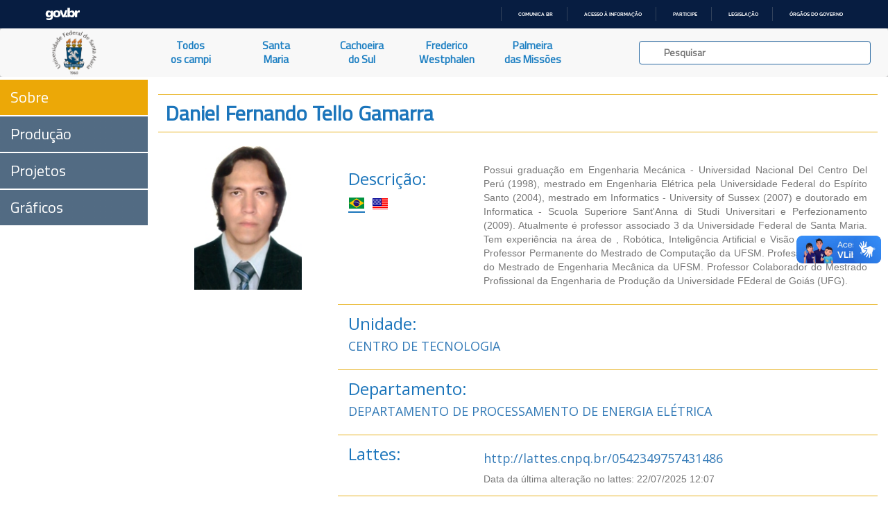

--- FILE ---
content_type: text/html; charset=UTF-8
request_url: https://ufsmpublica.ufsm.br/docente/16441
body_size: 62375
content:
<html xmlns=“http://www.w3.org/1999/xhtml” lang="pt" xml:lang="pt-br">
    <head>
        <title>UFSMPublica</title>
        <meta charset="UTF-8"/>
        <meta name="viewport" content="width=device-width, initial-scale=1.0"/>
        <meta name="description" content="Portal de informações acadêmicas da Universidade Federal de Santa Maria (UFSM)" />
        <meta name="robots" content="index,follow" />

        <!--FAVICON-->

        <link rel="apple-touch-icon" sizes="57x57" href="https://ufsmpublica.ufsm.br/img/favicon/apple-icon-57x57.png"/>
        <link rel="apple-touch-icon" sizes="60x60" href="https://ufsmpublica.ufsm.br/img/favicon/apple-icon-60x60.png"/>
        <link rel="apple-touch-icon" sizes="72x72" href="https://ufsmpublica.ufsm.br/img/favicon/apple-icon-72x72.png"/>
        <link rel="apple-touch-icon" sizes="76x76" href="https://ufsmpublica.ufsm.br/img/favicon/apple-icon-76x76.png"/>
        <link rel="apple-touch-icon" sizes="114x114" href="https://ufsmpublica.ufsm.br/img/favicon/apple-icon-114x114.png"/>
        <link rel="apple-touch-icon" sizes="120x120" href="https://ufsmpublica.ufsm.br/img/favicon/apple-icon-120x120.png"/>
        <link rel="apple-touch-icon" sizes="144x144" href="https://ufsmpublica.ufsm.br/img/favicon/apple-icon-144x144.png"/>
        <link rel="apple-touch-icon" sizes="152x152" href="https://ufsmpublica.ufsm.br/img/favicon/apple-icon-152x152.png"/>
        <link rel="apple-touch-icon" sizes="180x180" href="https://ufsmpublica.ufsm.br/img/favicon/apple-icon-180x180.png"/>
        <link rel="icon" type="image/png" sizes="192x192"  href="https://ufsmpublica.ufsm.br/img/favicon/android-icon-192x192.png"/>
        <link rel="icon" type="image/png" sizes="32x32" href="https://ufsmpublica.ufsm.br/img/favicon/favicon-32x32.png"/>
        <link rel="icon" type="image/png" sizes="96x96" href="https://ufsmpublica.ufsm.br/img/favicon/favicon-96x96.png"/>
        <link rel="icon" type="image/png" sizes="16x16" href="https://ufsmpublica.ufsm.br/img/favicon/favicon-16x16.png"/>
        <link rel="manifest" href="https://ufsmpublica.ufsm.br/img/favicon/manifest.json"/>
        <meta name="msapplication-TileColor" content="#ffffff">
        <meta name="msapplication-TileImage" content="https://ufsmpublica.ufsm.br/img/favicon/ms-icon-144x144.png"/>
        <meta name="theme-color" content="#ffffff">

        <!--CSS-->

        <link rel="stylesheet" href="https://maxcdn.bootstrapcdn.com/bootstrap/3.3.7/css/bootstrap.min.css" integrity="sha384-BVYiiSIFeK1dGmJRAkycuHAHRg32OmUcww7on3RYdg4Va+PmSTsz/K68vbdEjh4u" crossorigin="anonymous">
        <link rel="stylesheet" type="text/css" href="https://ufsmpublica.ufsm.br/css/font-awesome.min.css"/>
        <link rel="stylesheet" type="text/css" href="https://ufsmpublica.ufsm.br/css/ajaxChart.css"/>
        <link rel="stylesheet" type="text/css" href="https://ufsmpublica.ufsm.br/css/ufsmdetodos.css"/>
        <link rel="stylesheet" type="text/css" href="https://ufsmpublica.ufsm.br/css/mobile.css"/>
        <link rel="stylesheet" type="text/css" href="https://ufsmpublica.ufsm.br/css/jquery.vm-carousel.css"/>

        <!--SCRIPT-->
        <script type="text/javascript" src="https://ufsmpublica.ufsm.br/js/jquery-2.2.4.min.js"></script>
        <script src="https://maxcdn.bootstrapcdn.com/bootstrap/3.3.7/js/bootstrap.min.js" integrity="sha384-Tc5IQib027qvyjSMfHjOMaLkfuWVxZxUPnCJA7l2mCWNIpG9mGCD8wGNIcPD7Txa" crossorigin="anonymous"></script>
        <script type="text/javascript" src="https://portal.ufsm.br/mocca/assets/js/jquery-ui-min.js"></script>
        <script type="text/javascript" src="https://ufsmpublica.ufsm.br/js/ajaxChart.js"></script>
        <script type="text/javascript" src="https://ufsmpublica.ufsm.br/js/jquery.vm-carousel.js"></script>
        <script type="text/javascript" src="https://ufsmpublica.ufsm.br/js/modernizr.js"></script>

    </head>
    <body data-spy="scroll" data-target="#context-menu">
        <!--TOPO-->
        <div id="main-header">
            <!--
            -->
            <div id="barra-brasil" style="background:#7F7F7F; height: 20px; padding:0 0 0 10px;display:block;">
                <ul id="menu-barra-temp" style="list-style:none;">
                  <li style="display:inline; float:left;padding-right:10px; margin-right:10px; border-right:1px solid #EDEDED">
                      <a href="http://brasil.gov.br" style="font-family:sans,sans-serif; text-decoration:none; color:white;">Portal do Governo Brasileiro</a>
                  </li>
                </ul>
              </div>
        </div>
        <script defer="defer" src="//barra.brasil.gov.br/barra_2.0.js" type="text/javascript"></script>
        <!-- MAIN MENU-->
        <div id="main-menu">
            <nav class="navbar navbar-default navbar-top" style="border:0px;">
                <div class="container-fluid no-padding no-margin">
                    <div class="navbar-header col-sm-2 col-md-2 no-padding no-margin navbar-header-size">
                        <button type="button" class="navbar-toggle collapsed" data-toggle="collapse" data-target="#main-links">
                            <span class="sr-only">Navegação</span>
                            <span class="icon-bar"></span>
                            <span class="icon-bar"></span>
                            <span class="icon-bar"></span>
                        </button>
                        <a href="https://ufsmpublica.ufsm.br" class="navbar-brand no-margin title-size" title="UFSM PUBLICA">
                            <!--<div class="hidden-sm hidden-xs logo-title padding-top-normal">UFSM | Campi</div>-->
                            <div class="logo-title">
                                <img class="hidden-sm hidden-xs" style="width: auto; height: 100%;" src="https://ufsmpublica.ufsm.br/img/ufsmbrasao.png">
                                <!--<img class="hidden-sm hidden-xs" style="height: 8vh; margin-top: -16px;" src="https://ufsmpublica.ufsm.br/img/ufsmbrasao.png">-->
                                <!--<img style="width: auto; height: 100%;" src="https://ufsmpublica.ufsm.br/img/ufsmdetodos.png">-->
                            </div>
                        </a>
                    </div>

                    <div id="main-links" class="collapse navbar-collapse no-padding no-margin">
                        <ul class="nav navbar-nav navbar-left text-center">
                            <li>
                                <a href="https://ufsmpublica.ufsm.br/todoscampi/sobre" class="">
                                    Todos<br>os campi
                                </a>
                            </li>
                            <li>
                                <a href="https://ufsmpublica.ufsm.br/santamaria/sobre" class="">
                                    Santa<br>Maria
                                </a>
                            </li>
<!--                                <li>
                                <a href="https://ufsmpublica.ufsm.br/silveiramartins/geral" class="">
                                    Silveira<br>Martins
                                </a>
                            </li>-->
                            <li>
                                <a href="https://ufsmpublica.ufsm.br/cachoeiradosul/sobre" class="">
                                    Cachoeira<br>do Sul
                                </a>
                            </li>
                            <li>
                                <a href="https://ufsmpublica.ufsm.br/fredericowestphalen/sobre" class="">
                                    Frederico<br>Westphalen
                                </a>
                            </li>
                            <li>
                                <a href="https://ufsmpublica.ufsm.br/palmeiramissoes/sobre" class="">
                                    Palmeira<br>das Missões
                                </a>
                            </li>
                        </ul>
                        <div class="navbar-form navbar-right padding-top-normal search-bar-size">
                            <div id="elastic-search-bar" class="padding-right-normal padding-left-normal">
                                <div class="search-field form-control">
                                    <input type="hidden" name="_token" value="SRkckmWzde5XfqSxClMHOga2huoSOwdGu9ZaJpn0">                                    <img src="https://ufsmpublica.ufsm.br/img/loading/pie_16.gif" class="search-loading">
                                    <input id="elastic-input" type="text" class="search-input" autocomplete="off" placeholder="Pesquisar">
                                </div>
                            </div>
                            <div id="ajax-elastic-search-wrapper"></div>
                        </div>
                    </div>
                </div>
            </nav>
                    </div>
        <!--CONTEXT MENU-->
        <div id="page-content" class="text-center" >
            <div class="row">
                <div id="context-menu" class="col-md-2 col-sm-2 no-padding">
                    <span class="btn-open-sidenav hidden-md hidden-lg font-blue"><i class="glyphicon glyphicon-menu-right"></i></span>
                        <ul class="nav text-left" role="tablist">
    <li id="sobre" class=" active "><a class="btnContextMenu" href="https://ufsmpublica.ufsm.br/docente/16441">Sobre</a></li>
    <li id="producao" class=""><a class="btnContextMenu" href="https://ufsmpublica.ufsm.br/docente/16441/producao">Produção</a></li>
    <li id="producao" class=""><a class="btnContextMenu" href="https://ufsmpublica.ufsm.br/docente/16441/projetos">Projetos</a></li>
    <li id="producao-grafico" class=""><a class="btnContextMenu" href="https://ufsmpublica.ufsm.br/docente/16441/graficos">Gráficos</a></li>
</ul>

                </div>
                <!--CONTEUDO-->
                <div id="content" class="col-md-10 col-xs-12 col-sm-10 width-100 no-padding">
                    <div class="section" id="pgProfessores">
    <div class="row">
        <div class="col-md-10 col-xs-12 col-sm-12 col-md-offset-2">
            <!--SOBRE-->
            <!--<div class="row mCustomScrollbar" data-mcs-theme="dark-3" style="height: 41em;">-->
            <div class="row">
<!--                <p class="breadcrumbs"><a href="../../../../../index.php">UFSM</a> / <a href="../../../../index.php">Santa Maria</a> / <a href="../../../sobre.php">
                        CCNE</a> / <a href="../../index.php">Dept. Engenharia Elétrica</a> / <span class="bread_active">João Carlos Lima</span></p>-->
                <div class="title-blue border_updownOrange text-left">
                    <h2 style="margin: 10px;">Daniel Fernando Tello Gamarra                               </h2>
                </div>
                <div class="row" style="padding-top: 20px;">
                                        <div class="col-md-3 no-padding img-Professor"  style="background-image: url([data-uri]);">
                        <!--BORDA UFSM IMG -->
                        <img src="https://ufsmpublica.ufsm.br/img/professores/borda_foto.png">

                    </div>
                    <div class="col-md-9 descricao no-padding">
                        <div class="row border_professoresOrange">
                            <div class="col-md-3 font-blue text-left">
                                <h3>
                                    Descrição:
                                </h3>
                                <ul class="list-unstyled list-inline">
                                    <li><a onclick='toggle_idioma(1)'><img id='link_r_1' class='flag-link active' src='https://ufsmpublica.ufsm.br/img/icons/flags/1.png'></a></li><li><a onclick='toggle_idioma(2)'><img id='link_r_2' class='flag-link ' src='https://ufsmpublica.ufsm.br/img/icons/flags/2.png'></a></li>                                </ul>
                            </div>
                            <div class="col-md-9">
                                <div class="text-justify text-muted">
                                    <p>
                                        <div id='ri_1' class='resume '>Possui graduação em Engenharia Mecánica - Universidad Nacional Del Centro Del Perú (1998), mestrado em Engenharia Elétrica pela Universidade Federal do Espírito Santo (2004), mestrado em Informatics - University of Sussex (2007) e doutorado em Informatica - Scuola Superiore Sant'Anna di Studi Universitari e Perfezionamento (2009). Atualmente é professor associado 3 da Universidade Federal de Santa Maria. Tem experiência na área de , Robótica, Inteligência Artificial e Visão Computacional. Professor Permanente do Mestrado de Computação da UFSM. Professor Permanente do Mestrado de Engenharia Mecânica da UFSM. Professor Colaborador do Mestrado Profissional da Engenharia de Produção da Universidade FEderal de Goiás (UFG).</div><div id='ri_2' class='resume hidden'>bachelor's at Engenharia Mecánica from Universidad Nacional Del Centro Del Perú (1998), master's at Electric Engineering from Universidade Federal do Espírito Santo (2004), master's at Informatics from University of Sussex (2007) and doctorate at Informatica from Scuola Superiore Sant'Anna di Studi Universitari e Perfezionamento (2009). Has experience in , focusing on Engineering, acting on the following subjects: image processing, neural networks, robot kinematics and image based visual servoing.</div>                                    </p>
                                </div>
                            </div>
                        </div>
                        <div class="row border_professoresOrange">
                            <div class="col-md-6 font-blue text-left">
                                <h3 class="no-margin">Unidade:</h3>
                            </div>
                            <div class="col-md-12">
                                <div class="text-justify font-blue">
                                    <p>
                                    <h4><a href='https://ufsmpublica.ufsm.br/unidade/CT'>CENTRO DE TECNOLOGIA</a></h4>
                                    </p>
                                </div>
                            </div>
                        </div>
                        <div class="row border_professoresOrange">
                            <div class="col-md-6 col-sm-6 font-blue text-left">
                                <h3 class="no-margin">Departamento:</h3>
                            </div>
                            <div class="col-md-12 col-sm-12">
                                <div class="text-justify font-blue">
                                    <p>
                                        <h4><a href='https://ufsmpublica.ufsm.br/unidade/2270'>DEPARTAMENTO DE PROCESSAMENTO DE ENERGIA ELÉTRICA</a></h4>
                                    </p>
                                </div>
                            </div>
                        </div>
                        <div class="row border_professoresOrange">
                            <div class="col-md-3 font-blue text-left">
                                <h3 class="no-margin">Lattes:</h3>
                            </div>
                            <div class="col-md-9">
                                <div class="text-justify font-blue">
                                    <h4><a target='_blank' href='http://lattes.cnpq.br/0542349757431486'>http://lattes.cnpq.br/0542349757431486</a></h4>                                </div>
                                <div class="text-justify">
                                    <span class="text-muted">Data da última alteração no lattes: 22/07/2025 12:07</span>
                                </div>
                            </div>
                        </div>
                        <div class="row border_professoresOrange">
                            <div class="col-md-3 font-blue text-left">
                                <h3 class="no-margin">Scopus:</h3>
                            </div>
                            <div class="col-md-9">
                                <div class="text-justify font-blue">
                                    <h4><a target='_blank' href='https://www.scopus.com/authid/detail.uri?authorId=26637451500                             '>https://www.scopus.com/authid/detail.uri?authorId=26637451500                             </a></h4>                                </div>
                            </div>
                        </div>
                        <div class="row border_professoresOrange">
                            <div class="col-md-3 font-blue text-left">
                                <h3 class="no-margin">Nome em citações:</h3>
                            </div>
                            <div class="col-md-9">
                                <div class="text-justify font-blue">
                                    <h4>GAMARRA, D. F.T.</h4>                                </div>
                            </div>
                        </div>
                        <div class="row border_professoresOrange">
                            <div class="col-md-3 col-sm-3 font-blue text-left">
                                <h3 class="no-margin">
                                    Email:
                                </h3>
                            </div>
                            <div class="col-md-9  col-sm-9">
                                <div class="text-justify font-blue">
                                    <h4><div class='text-muted text-left'><i>Não informado</i></div></h4>                                </div>
                            </div>
                        </div>
                        <div class="row border_professoresOrange">
                            <div class="col-md-6 col-sm-6 font-blue text-left">
                                <h3 class="no-margin">
                                    Especialidades:
                                </h3>
                            </div>
                            <div class="col-md-12 col-sm-12">
                                <div class="font-blue palavraChave">
                                    <ul>
                                        <div class='text-muted text-left'><i>Não informado</i></div>                                    </ul>
                                </div>
                            </div>
                        </div>
                        <div class="row border_professoresOrange">
                            <div class="col-md-6 col-sm-6 font-blue text-left">
                                <h3 class="no-margin">
                                    Palavras-chave:
                                </h3>
                            </div>
                            <div class="col-md-12 col-sm-12">
                                <div class="font-blue palavraChave">
                                    <ul>
                                        <li><a href='https://ufsmpublica.ufsm.br/palavrachave/ROBOTICA' target='_self' class=''>ROBOTICA</a></li><li><a href='https://ufsmpublica.ufsm.br/palavrachave/YOLO' target='_self' class=''>YOLO</a></li><li><a href='https://ufsmpublica.ufsm.br/palavrachave/VISITA+TECNICA' target='_self' class=''>VISITA TECNICA</a></li><li><a href='https://ufsmpublica.ufsm.br/palavrachave/VISAO+COMPUTACIONAL' target='_self' class=''>VISAO COMPUTACIONAL</a></li><li><a href='https://ufsmpublica.ufsm.br/palavrachave/VIAGEM+DE+ESTUDOS' target='_self' class=''>VIAGEM DE ESTUDOS</a></li><li><a href='https://ufsmpublica.ufsm.br/palavrachave/VEICULOS+NAO+TRIPULADOS' target='_self' class=''>VEICULOS NAO TRIPULADOS</a></li><li><a href='https://ufsmpublica.ufsm.br/palavrachave/TEMPERATURA' target='_self' class=''>TEMPERATURA</a></li><li><a href='https://ufsmpublica.ufsm.br/palavrachave/TELEPRESENCA' target='_self' class=''>TELEPRESENCA</a></li><li><a href='https://ufsmpublica.ufsm.br/palavrachave/TECNOLOGIAS+NO+PROCESSO+PEDAGOGICO' target='_self' class=''>TECNOLOGIAS NO PROCESSO PEDAGOGICO</a></li><li><a href='https://ufsmpublica.ufsm.br/palavrachave/TECNOLOGIA+ASSISTIVA' target='_self' class=''>TECNOLOGIA ASSISTIVA</a></li><li><a href='https://ufsmpublica.ufsm.br/palavrachave/SNIPER' target='_self' class=''>SNIPER</a></li><li><a href='https://ufsmpublica.ufsm.br/palavrachave/SISTEMAS+DE+AUTOMACAO' target='_self' class=''>SISTEMAS DE AUTOMACAO</a></li><li><a href='https://ufsmpublica.ufsm.br/palavrachave/SISTEMAS+AUTONOMOS' target='_self' class=''>SISTEMAS AUTONOMOS</a></li><li><a href='https://ufsmpublica.ufsm.br/palavrachave/SENTRYGUN' target='_self' class=''>SENTRYGUN</a></li><li><a href='https://ufsmpublica.ufsm.br/palavrachave/SEGMENTACAO' target='_self' class=''>SEGMENTACAO</a></li><li><a href='https://ufsmpublica.ufsm.br/palavrachave/ROS' target='_self' class=''>ROS</a></li><li><a href='https://ufsmpublica.ufsm.br/palavrachave/ROBOTICA+MOVEL' target='_self' class=''>ROBOTICA MOVEL</a></li><li><a href='https://ufsmpublica.ufsm.br/palavrachave/ROBOTICA+EDUCACIONAL' target='_self' class=''>ROBOTICA EDUCACIONAL</a></li><li><a href='https://ufsmpublica.ufsm.br/palavrachave/ROBOTICA+APLICADA' target='_self' class=''>ROBOTICA APLICADA</a></li><li><a href='https://ufsmpublica.ufsm.br/palavrachave/ROBOT+KINEMATICS' target='_self' class=''>ROBOT KINEMATICS</a></li><li><a href='https://ufsmpublica.ufsm.br/palavrachave/ROBOCUP' target='_self' class=''>ROBOCUP</a></li><li><a href='https://ufsmpublica.ufsm.br/palavrachave/ROBO+MOVEL' target='_self' class=''>ROBO MOVEL</a></li><li><a href='https://ufsmpublica.ufsm.br/palavrachave/ROBO' target='_self' class=''>ROBO</a></li><li><a href='https://ufsmpublica.ufsm.br/palavrachave/RGBD' target='_self' class=''>RGBD</a></li><li><a href='https://ufsmpublica.ufsm.br/palavrachave/REDES+NEURAIS+ARTIFICIAIS' target='_self' class=''>REDES NEURAIS ARTIFICIAIS</a></li><li><a href='https://ufsmpublica.ufsm.br/palavrachave/RECONHECIMENTO+OBJETOS' target='_self' class=''>RECONHECIMENTO OBJETOS</a></li><li><a href='https://ufsmpublica.ufsm.br/palavrachave/RECONHECIMENTO+DE+OBJETOS' target='_self' class=''>RECONHECIMENTO DE OBJETOS</a></li><li><a href='https://ufsmpublica.ufsm.br/palavrachave/RECONHECIMENTO+DE+GESTOS' target='_self' class=''>RECONHECIMENTO DE GESTOS</a></li><li><a href='https://ufsmpublica.ufsm.br/palavrachave/RADIOATIVIDADE' target='_self' class=''>RADIOATIVIDADE</a></li><li><a href='https://ufsmpublica.ufsm.br/palavrachave/QUALIFICACAO+EDUCACIONAL' target='_self' class=''>QUALIFICACAO EDUCACIONAL</a></li><li><a href='https://ufsmpublica.ufsm.br/palavrachave/QUADRUPEDE' target='_self' class=''>QUADRUPEDE</a></li><li><a href='https://ufsmpublica.ufsm.br/palavrachave/PROJETOS' target='_self' class=''>PROJETOS</a></li><li><a href='https://ufsmpublica.ufsm.br/palavrachave/PROJETO+COLABORATIVO+SUPORTADO+POR+COMPUTADOR' target='_self' class=''>PROJETO COLABORATIVO SUPORTADO POR COMPUTADOR</a></li><li><a href='https://ufsmpublica.ufsm.br/palavrachave/PRODUTOS+FALSIFICADOS' target='_self' class=''>PRODUTOS FALSIFICADOS</a></li><li><a href='https://ufsmpublica.ufsm.br/palavrachave/PROCESSOS+DE+PROJETO+DE+ENGENHARIA' target='_self' class=''>PROCESSOS DE PROJETO DE ENGENHARIA</a></li><li><a href='https://ufsmpublica.ufsm.br/palavrachave/PROCESSAMENTO+DE+IMAGENS' target='_self' class=''>PROCESSAMENTO DE IMAGENS</a></li><li><a href='https://ufsmpublica.ufsm.br/palavrachave/PROCESAMENTO+DE+IMAGENS' target='_self' class=''>PROCESAMENTO DE IMAGENS</a></li><li><a href='https://ufsmpublica.ufsm.br/palavrachave/PESQUISA' target='_self' class=''>PESQUISA</a></li><li><a href='https://ufsmpublica.ufsm.br/palavrachave/OTIMIZACAO' target='_self' class=''>OTIMIZACAO</a></li><li><a href='https://ufsmpublica.ufsm.br/palavrachave/OPERACAO+REMOTA' target='_self' class=''>OPERACAO REMOTA</a></li>                                    </ul>
                                </div>
                            </div>
                        </div>
                        <!--RETIRADO
                        -->
                        <div class="row border_professoresOrange">
                            <div class="col-md-12 col-sm-12 font-blue text-left">
                                <h3 class="no-margin">
                                    Coautores:
                                </h3>
                                <div id="coautoreslegenda" class="padding-top-normal">
                                    <label><span class="glyphicon glyphicon-stop text-ufsm-ativo"></span> Docente da UFSM Ativo</label>
                                    <label><span class="glyphicon glyphicon-stop text-ufsm-inativo"></span> Docente da UFSM Inativo</label>
                                    <label><span class="glyphicon glyphicon-stop text-ufsm-externo"></span> Outro</label>
                                </div>
                            </div>
                            <div class="col-md-12 col-sm-12">
                                <div id="coautoresitens" class="font-blue palavraChave">
                                    <ul>
                                        <li><a href='http://lattes.cnpq.br/3761585497791105' target='_blank' class='ufsm-externo'>TEODIANO FREIRE BASTOS FILHO</a></li>                                    </ul>
                                </div>
                            </div>
                        </div>
                    </div>
                </div>
            </div>
        </div>
    </div>
</div>
<script type="text/javascript">
   function toggle_idioma(idioma_show){
       $(".resume").hide();
       $(".flag-link").removeClass('active');
       $("#ri_"+idioma_show).show();
       $("#link_r_"+idioma_show).addClass('active');
   }
//   $(document).ready(function(){
//       $("#coautoreslegenda .ufsm-ativo, #coautoreslegenda .ufsm-inativo, #coautoreslegenda .ufsm-externo").click(function(){
//           var ufsmclass = $(this).attr('class').split(' ')[0];
//           if ($(this).hasClass('inative')){
//               $(this).removeClass('inative');
//               $("#coautoresitens ."+ufsmclass).show();
//           }else{
//               $(this).addClass('inative');
//               $("#coautoresitens ."+ufsmclass).hide();
//           }
//       });
//   });
</script>
                </div>
                <!--RODAPÉ-->
                <div id="rodape" class="footer">
                    <div class="col-md-12 col-sm-12 col-xs-12">
                    <!--<div class="col-md-10 col-md-offset-2 col-sm-12 col-xs-12">-->
                        <span class="dimmed small font-blue"><b>Copyright © 2017-2026 CPD-UFSM. Todos os direitos reservados.</b></span>
                    </div>
                </div>
            </div>
        </div>
        <script type="text/javascript">
            window.addEventListener("load", function () {
                $('body').addClass('loaded');
                $('body').css({position: 'relative'});
            });

            var animationColapseOptions = {
                duration: "fast"
            };
            var animationColapseCss = {
                left: '-100%'
            };
            var animationExpandOptions = {
                duration: "fast"
            };
            var animationExpandCss = {
                left: '0'
            };

            function openNav() {
                $("#context-menu").addClass("sidenav-opened");
                $("#context-menu").removeClass("sidenav-closed");
                $(".sidenav ul").css("overflow-x","visible");
                $(".btn-open-sidenav i").removeClass("glyphicon-menu-right");
                $(".btn-open-sidenav i").addClass("glyphicon-menu-left");
                $(".btn-open-sidenav").css("right","0");
            }

            function closeNav() {
                $("#context-menu").addClass("sidenav-closed");
                $("#context-menu").removeClass("sidenav-opened");
                $(".sidenav ul").css("overflow-x","hidden");
                $(".btn-open-sidenav i").removeClass("glyphicon-menu-left");
                $(".btn-open-sidenav i").addClass("glyphicon-menu-right");
                $(".btn-open-sidenav").css("right","15%").animate({right: "-4.5rem"},600);
            }

            $(document).ready(function () {

                var windowSize = $(window).width();
                var mainMenuTopPosition = $("#main-menu").position().top;
                var mainMenuTop = $("#main-menu").position().top;
                var mainMenuHeight = $("#main-menu").outerHeight(true);
//                var mobileMenuHeight = $(".menu-title-padding").outerHeight(true);
                var contextMenuCentroHeight = $("#contextmenu_centro").css("display") === 'none'? 0:$("#contextmenu_centro").outerHeight(true);
                var contextMenuTop = mainMenuTop + mainMenuHeight + contextMenuCentroHeight;
                var footerHeight = $("#rodape").innerHeight();

                $("#context-menu").css({top: contextMenuTop});

                $(".btn-open-sidenav").click(function(){
                    if($(".btn-open-sidenav > i").hasClass("glyphicon-menu-right")){
                        openNav();
                    }else{
                        closeNav();
                    }
                });

                if(windowSize > 985){
                    //$('#elastic-search-bar').popover('show');
                    $("#btn-mobile-menu").hide();
                    $("#context-menu").css({top: contextMenuTop});
                    $("#context-menu").removeClass("sidenav");
                }else{
                    $("#context-menu").css({top: contextMenuTop});
                    $("#context-menu").addClass("sidenav");
                    $("#btn-mobile-menu").show();
                }

                $(window).scroll(function () {
                    var scrollTop = $(window).scrollTop();
                    var paddingBottomMainMenu = 0;
                    contextMenuTop = mainMenuTop + mainMenuHeight + contextMenuCentroHeight;
                    if (scrollTop > (mainMenuTopPosition + mainMenuHeight + contextMenuCentroHeight)) {
//                        if(scrollTop - mainMenuTopPosition < 10){
//                            $("#rodape").height(footerHeight + 20);
//                        }
                        //$("#main-menu").addClass("stuck");
//                        contextMenuTop = paddingBottomMainMenu + mainMenuHeight + contextMenuCentroHeight;
                        contextMenuTop = paddingBottomMainMenu;
                        $("#context-menu").css({position: 'fixed'});
                        $("#context-menu").css({top: contextMenuTop});
//                        $("#context-menu").css("transition","0s");
                    } else {
                       //$("#main-menu").removeClass("stuck");
                        mainMenuTop = $("#main-menu").position().top;
//                        contextMenuTop = mainMenuTop + contextMenuCentroHeight;
                        $("#context-menu").css({position: 'absolute'});
                        $("#context-menu").css({top: contextMenuTop});
//                        $("#context-menu").css("transition","0s");
                    }
                });

                $(window).resize(function () {
                    var scrollTop = $(window).scrollTop();
                    var windowSize = $(window).width();
                    mainMenuTop = $("#main-menu").position().top;
                    mainMenuHeight = $("#main-menu").outerHeight(true);
                    mainMenuTopPosition = $("#main-menu").position().top;
                    contextMenuTop = mainMenuTop + mainMenuHeight + contextMenuCentroHeight;
                    if (windowSize > 985) {
                        if (scrollTop > mainMenuTopPosition) {
                            contextMenuTop = mainMenuHeight;
                            $("#context-menu").css({position: 'fixed'});
                            $("#context-menu").css({top: contextMenuTop});
                        } else {
                            $("#context-menu").css({position: 'absolute'});
                            $("#context-menu").css({top: contextMenuTop});
                        }
                        $("#context-menu").removeClass("sidenav");
                        $("#context-menu").removeClass("sidenav-closed");
                    } else {
                        if (scrollTop > mainMenuTopPosition) {
                            $("#context-menu").css({position: 'fixed'});
                            $("#context-menu").css({top: contextMenuTop});
                        } else {
                            $("#context-menu").css({position: 'absolute'});
                            $("#context-menu").css({top: contextMenuTop});
                        }
                        $("#context-menu").addClass("sidenav");
                    }
                    //mapa
                    if(windowSize > 1200){
                        $(".mapa").attr("src", "")
                    }else{
                        $(".mapa").attr("src", "")
                    }
                });

                $("#main-links > ul > li > a").click(function () {
                    $("#main-links ul li a").removeClass('active');
                    $(this).addClass('active');
                });

                $(".btnContextMenu, .navbar-brand").each(function () {
                    $(this).on('click', function (event) {
                        var target = $(this.getAttribute('href'));
                        if (target.length) {
                            event.preventDefault();
                            $('html, body').stop().animate({
                                scrollTop: target.offset().top
                            }, 1000);
                        }
                        var windowSize = $(window).width();
                        if (windowSize < 768) {
                            showMobileMenu();
                        }
                    });
                });

                $("#elastic-input").keyup(function () {
                    var search_content = $("#elastic-input").val();
                    if(search_content !== ''){
                        $.get({
                            url: "https://ufsmpublica.ufsm.br/context-search",
                            data: {
                                texto: search_content
                            },
                            dataType: "html",
                            beforeSend: function () {
//                                $(".search-loading").animate({"opacity": 1});
                                $(".search-loading").css({"opacity": 1});
                            },
                            success: function (response) {
                                $("#ajax-elastic-search-wrapper").hide();
                                $("#ajax-elastic-search-wrapper").empty();
                                $(".search-loading").css({"opacity": 0});
//                                $(".search-loading").animate({"opacity": 0});
//                                $("#icon-search").hide();
                                var rspns = JSON.parse(response);
                                //var wrappertop = $("#main-menu").outerHeight(true);
                                //$("#ajax-elastic-search-wrapper").css("top:"+wrappertop+"px !important");
                                if(rspns.length>0){
                                    var numcat = rspns.length;
                                    var cols = 12 / numcat;
                                    var baseurl = "https:\/\/ufsmpublica.ufsm.br";
                                    for (var i = 0; i < numcat; i++){
                                        var total = rspns[i]["response"]["numFound"];
                                        var tdocs = rspns[i]["response"]["docs"].length;
                                        $("#ajax-elastic-search-wrapper").append("<div id=cat_"+i+" class='col-md-"+cols+" col-sm-"+cols+" padding-top-normal'>");
                                        var $textpainel = $("#ajax-elastic-search-wrapper").find("#cat_"+i);
                                        for (var j = 0; j < tdocs; j++){
                                            var url = '';
                                            var $doc = rspns[i]["response"]["docs"][j];
                                            if ("docente_text" in $doc){
                                                if(j==0){
                                                    $textpainel.append("<div class='font-small-blue padding-bottom-small'><strong>DOCENTES</strong></div>");
                                                }
                                                url = baseurl + "/docente/"+$doc["id"];
                                                $textpainel.append("<a class='text-search-link' href='"+url+"'><div class='link-elastic-search'>"+$doc["docente_text"]+"</div></a>");
                                            }
                                            if ("especialidade_text" in $doc){
                                                if(j==0){
                                                    $textpainel.append("<div class='font-small-blue padding-bottom-small'><strong>ESPECIALIDADES</strong></div>");
                                                }
                                                url = baseurl + "/especialidade/"+$doc["id"];
                                                $textpainel.append("<a class='text-search-link' href='"+url+"'><div class='link-elastic-search'>"+$doc["especialidade_text"]+"</div></a>");
                                            }
                                            if ("palavrachave_text" in $doc){
                                                if(j==0){
                                                    $textpainel.append("<div class='font-small-blue padding-bottom-small'><strong>PALAVRAS-CHAVE</strong></div>");
                                                }
//                                              url = baseurl + "/palavrachave/"+encodeURIComponent($doc["id"]);
                                                url = baseurl + "/palavrachave/"+$doc["id"];
                                                $textpainel.append("<a class='text-search-link' href='"+url+"'><div class='link-elastic-search'>"+$doc["palavrachave_text"]+"</div></a>");
                                            }
                                            if ("unidade_text" in $doc){
                                                if(j==0){
                                                    $textpainel.append("<div class='font-small-blue padding-bottom-small'><strong>UNIDADES</strong></div>");
                                                }
                                                url = baseurl + "/unidade/"+$doc["id"];
                                                $textpainel.append("<a class='text-search-link' href='"+url+"'><div class='link-elastic-search'>"+$doc["unidade_text"]+"</div></a>");
                                            }
                                        }
                                        var stringresultado = (total > 1) ? " possíveis resultados":" resultado";
                                        $textpainel.append("<p class='padding-top-small font-blue'><small><em>Exibindo <strong>"+tdocs+"</strong> de <strong>"+total+"</strong>"+stringresultado+"</em><small></p>");
                                    }
                                }else{
                                    $("#ajax-elastic-search-wrapper").append("<div class='font-smaller-blue padding-bottom-normal padding-top-normal padding-left-normal'><strong><em>SEM RESULTADOS PARA BUSCA</em></strong></div>");
                                }
                                $("#ajax-elastic-search-wrapper").show();
                                $("#ajax-elastic-search-wrapper").focus();
                            }
                        });
                    }else{
                        $("#ajax-elastic-search-wrapper").hide();
                        $("#ajax-elastic-search-wrapper").empty();
                    }
                });
                $("body").click(function(e) {
                    if(e.target.className !== "ajax-elastic-search-wrapper"){
                        $("#ajax-elastic-search-wrapper").hide();
                        $("#ajax-elastic-search-wrapper").empty();
                    }
                });
            });
        </script>
    </body>
</html>

